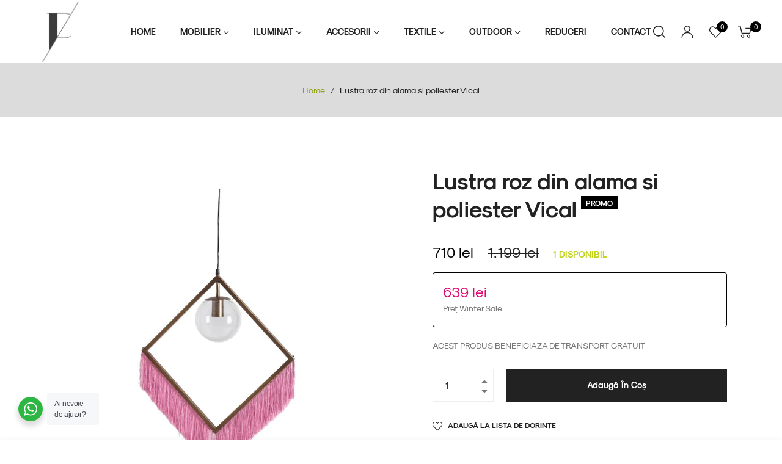

--- FILE ---
content_type: text/javascript; charset=utf-8
request_url: https://poetic-store.ro/products/lustra-roz-din-alama-si-poliester-vical.js
body_size: 370
content:
{"id":7190294560965,"title":"Lustra roz din alama si poliester Vical","handle":"lustra-roz-din-alama-si-poliester-vical","description":"Lustra roz din alama si poliester Vical\u003cbr\u003eDimensiuni:\u003cbr\u003e- Lungime: 57 cm\u003cbr\u003e- Adancime: 20 cm\u003cbr\u003e- Inaltime: 80 cm\u003cbr\u003eCuloare:  roz\u003cbr\u003eMaterial: alama, poliester, cristal","published_at":"2022-06-17T17:11:34+03:00","created_at":"2022-06-17T17:11:34+03:00","vendor":"Vical","type":"reduceri","tags":["alama","cristal","Iluminat","Lustre","Lustre in stil contemporan","Lustre in stil retro","poliester","Reduceri","roz","Vical"],"price":71000,"price_min":71000,"price_max":71000,"available":true,"price_varies":false,"compare_at_price":119900,"compare_at_price_min":119900,"compare_at_price_max":119900,"compare_at_price_varies":false,"variants":[{"id":41471817515205,"title":"Default Title","option1":"Default Title","option2":null,"option3":null,"sku":"27906","requires_shipping":true,"taxable":true,"featured_image":null,"available":true,"name":"Lustra roz din alama si poliester Vical","public_title":null,"options":["Default Title"],"price":71000,"weight":0,"compare_at_price":119900,"inventory_management":"shopify","barcode":"","requires_selling_plan":false,"selling_plan_allocations":[]}],"images":["\/\/cdn.shopify.com\/s\/files\/1\/0618\/4353\/8117\/products\/lampara-de-techo-3-1.jpg?v=1678713068","\/\/cdn.shopify.com\/s\/files\/1\/0618\/4353\/8117\/products\/lampara-de-techo-8.jpg?v=1678713070"],"featured_image":"\/\/cdn.shopify.com\/s\/files\/1\/0618\/4353\/8117\/products\/lampara-de-techo-3-1.jpg?v=1678713068","options":[{"name":"Title","position":1,"values":["Default Title"]}],"url":"\/products\/lustra-roz-din-alama-si-poliester-vical","media":[{"alt":"Lustra roz din alama si poliester Vical","id":23779295428805,"position":1,"preview_image":{"aspect_ratio":1.0,"height":1535,"width":1535,"src":"https:\/\/cdn.shopify.com\/s\/files\/1\/0618\/4353\/8117\/products\/lampara-de-techo-3-1.jpg?v=1678713068"},"aspect_ratio":1.0,"height":1535,"media_type":"image","src":"https:\/\/cdn.shopify.com\/s\/files\/1\/0618\/4353\/8117\/products\/lampara-de-techo-3-1.jpg?v=1678713068","width":1535},{"alt":"Lustra roz din alama si poliester Vical","id":23779295461573,"position":2,"preview_image":{"aspect_ratio":1.0,"height":1535,"width":1535,"src":"https:\/\/cdn.shopify.com\/s\/files\/1\/0618\/4353\/8117\/products\/lampara-de-techo-8.jpg?v=1678713070"},"aspect_ratio":1.0,"height":1535,"media_type":"image","src":"https:\/\/cdn.shopify.com\/s\/files\/1\/0618\/4353\/8117\/products\/lampara-de-techo-8.jpg?v=1678713070","width":1535}],"requires_selling_plan":false,"selling_plan_groups":[]}

--- FILE ---
content_type: text/javascript
request_url: https://poetic-store.ro/cdn/shop/t/8/assets/seedgrow-whatsapp-lib.aio.min.js?v=35469924287529144921738139364
body_size: 10478
content:
/*
Generated time: March 13, 2023 13:42
This file was created by the app developer. Feel free to contact the original developer with any questions. It was minified (compressed) by AVADA. AVADA do NOT own this script.
*/
var njtWhatsApp;(()=>{var n={484:function(t){t.exports=function(){"use strict";function i(t,e,n){var i=String(t);return!i||i.length>=e?t:""+Array(e+1-i.length).join(n)+t}function n(t){return t instanceof $}function a(t,e,n){var i;if(!t)return u;if("string"==typeof t){var s=t.toLowerCase(),e=(l[s]&&(i=s),e&&(l[s]=e,i=s),t.split("-"));if(!i&&1<e.length)return a(e[0])}else{s=t.name;l[s]=t,i=s}return!n&&i&&(u=i),i||!n&&u}function o(t,e){return n(t)?t.clone():((e="object"==typeof e?e:{}).date=t,e.args=arguments,new $(e))}var s="millisecond",d="second",p="minute",h="hour",f="day",m="week",g="month",r="quarter",_="year",w="date",b="Invalid Date",c=/^(\d{4})[-/]?(\d{1,2})?[-/]?(\d{0,2})[Tt\s]*(\d{1,2})?:?(\d{1,2})?:?(\d{1,2})?[.:]?(\d+)?$/,y=/\[([^\]]+)]|Y{1,4}|M{1,4}|D{1,2}|d{1,4}|H{1,2}|h{1,2}|a|A|m{1,2}|s{1,2}|Z{1,2}|SSS/g,t={name:"en",weekdays:"Sunday_Monday_Tuesday_Wednesday_Thursday_Friday_Saturday".split("_"),months:"January_February_March_April_May_June_July_August_September_October_November_December".split("_")},e={s:i,z:function(t){var t=-t.utcOffset(),e=Math.abs(t),n=Math.floor(e/60),e=e%60;return(t<=0?"+":"-")+i(n,2,"0")+":"+i(e,2,"0")},m:function t(e,n){var i,s,a;return e.date()<n.date()?-t(n,e):(i=12*(n.year()-e.year())+(n.month()-e.month()),a=n-(s=e.clone().add(i,g))<0,e=e.clone().add(i+(a?-1:1),g),+(-(i+(n-s)/(a?s-e:e-s))||0))},a:function(t){return t<0?Math.ceil(t)||0:Math.floor(t)},p:function(t){return{M:g,y:_,w:m,d:f,D:w,h:h,m:p,s:d,ms:s,Q:r}[t]||String(t||"").toLowerCase().replace(/s$/,"")},u:function(t){return void 0===t}},u="en",l={},v=(l[u]=t,e),$=(v.l=a,v.i=n,v.w=function(t,e){return o(t,{locale:e.$L,utc:e.$u,x:e.$x,$offset:e.$offset})},(t=M.prototype).parse=function(a){this.$d=function(){var t=a.date,e=a.utc;if(null===t)return new Date(NaN);if(v.u(t))return new Date;if(!(t instanceof Date||"string"!=typeof t||/Z$/i.test(t))){var n,i,s=t.match(c);if(s)return n=s[2]-1||0,i=(s[7]||"0").substring(0,3),e?new Date(Date.UTC(s[1],n,s[3]||1,s[4]||0,s[5]||0,s[6]||0,i)):new Date(s[1],n,s[3]||1,s[4]||0,s[5]||0,s[6]||0,i)}return new Date(t)}(),this.$x=a.x||{},this.init()},t.init=function(){var t=this.$d;this.$y=t.getFullYear(),this.$M=t.getMonth(),this.$D=t.getDate(),this.$W=t.getDay(),this.$H=t.getHours(),this.$m=t.getMinutes(),this.$s=t.getSeconds(),this.$ms=t.getMilliseconds()},t.$utils=function(){return v},t.isValid=function(){return!(this.$d.toString()===b)},t.isSame=function(t,e){t=o(t);return this.startOf(e)<=t&&t<=this.endOf(e)},t.isAfter=function(t,e){return o(t)<this.startOf(e)},t.isBefore=function(t,e){return this.endOf(e)<o(t)},t.$g=function(t,e,n){return v.u(t)?this[e]:this.set(n,t)},t.unix=function(){return Math.floor(this.valueOf()/1e3)},t.valueOf=function(){return this.$d.getTime()},t.startOf=function(t,e){function n(t,e){return e=v.w(s.$u?Date.UTC(s.$y,e,t):new Date(s.$y,e,t),s),a?e:e.endOf(f)}function i(t,e){return v.w(s.toDate()[t].apply(s.toDate("s"),(a?[0,0,0,0]:[23,59,59,999]).slice(e)),s)}var s=this,a=!!v.u(e)||e,e=v.p(t),o=this.$W,r=this.$M,c=this.$D,u="set"+(this.$u?"UTC":"");switch(e){case _:return a?n(1,0):n(31,11);case g:return a?n(1,r):n(0,r+1);case m:var l=this.$locale().weekStart||0,l=(o<l?o+7:o)-l;return n(a?c-l:c+(6-l),r);case f:case w:return i(u+"Hours",0);case h:return i(u+"Minutes",1);case p:return i(u+"Seconds",2);case d:return i(u+"Milliseconds",3);default:return this.clone()}},t.endOf=function(t){return this.startOf(t,!1)},t.$set=function(t,e){var t=v.p(t),n="set"+(this.$u?"UTC":""),n=((i={})[f]=n+"Date",i[w]=n+"Date",i[g]=n+"Month",i[_]=n+"FullYear",i[h]=n+"Hours",i[p]=n+"Minutes",i[d]=n+"Seconds",i[s]=n+"Milliseconds",i[t]),i=t===f?this.$D+(e-this.$W):e;return t===g||t===_?((e=this.clone().set(w,1)).$d[n](i),e.init(),this.$d=e.set(w,Math.min(this.$D,e.daysInMonth())).$d):n&&this.$d[n](i),this.init(),this},t.set=function(t,e){return this.clone().$set(t,e)},t.get=function(t){return this[v.p(t)]()},t.add=function(n,t){function e(t){var e=o(i);return v.w(e.date(e.date()+Math.round(t*n)),i)}var i=this,t=(n=Number(n),v.p(t));return t===g?this.set(g,this.$M+n):t===_?this.set(_,this.$y+n):t===f?e(1):t===m?e(7):(t={minute:6e4,hour:36e5,second:1e3}[t]||1,t=this.$d.getTime()+n*t,v.w(t,this))},t.subtract=function(t,e){return this.add(-1*t,e)},t.format=function(t){var s,n,e,i,a,o,r,c,u,l,d=this,p=this.$locale();return this.isValid()?(s=t||"YYYY-MM-DDTHH:mm:ssZ",n=v.z(this),e=this.$H,t=this.$m,i=this.$M,a=p.weekdays,o=p.months,r=function(t,e,n,i){return t&&(t[e]||t(d,s))||n[e].slice(0,i)},c=function(t){return v.s(e%12||12,t,"0")},u=p.meridiem||function(t,e,n){t=t<12?"AM":"PM";return n?t.toLowerCase():t},l={YY:String(this.$y).slice(-2),YYYY:this.$y,M:i+1,MM:v.s(i+1,2,"0"),MMM:r(p.monthsShort,i,o,3),MMMM:r(o,i),D:this.$D,DD:v.s(this.$D,2,"0"),d:String(this.$W),dd:r(p.weekdaysMin,this.$W,a,2),ddd:r(p.weekdaysShort,this.$W,a,3),dddd:a[this.$W],H:String(e),HH:v.s(e,2,"0"),h:c(1),hh:c(2),a:u(e,t,!0),A:u(e,t,!1),m:String(t),mm:v.s(t,2,"0"),s:String(this.$s),ss:v.s(this.$s,2,"0"),SSS:v.s(this.$ms,3,"0"),Z:n},s.replace(y,function(t,e){return e||l[t]||n.replace(":","")})):p.invalidDate||b},t.utcOffset=function(){return 15*-Math.round(this.$d.getTimezoneOffset()/15)},t.diff=function(t,e,n){var e=v.p(e),t=o(t),i=6e4*(t.utcOffset()-this.utcOffset()),s=this-t,t=v.m(this,t),a={};return a[_]=t/12,a[g]=t,a[r]=t/3,a[m]=(s-i)/6048e5,a[f]=(s-i)/864e5,a[h]=s/36e5,a[p]=s/6e4,a[d]=s/1e3,t=a[e]||s,n?t:v.a(t)},t.daysInMonth=function(){return this.endOf(g).$D},t.$locale=function(){return l[this.$L]},t.locale=function(t,e){var n;return t?(n=this.clone(),(t=a(t,e,!0))&&(n.$L=t),n):this.$L},t.clone=function(){return v.w(this.$d,this)},t.toDate=function(){return new Date(this.valueOf())},t.toJSON=function(){return this.isValid()?this.toISOString():null},t.toISOString=function(){return this.$d.toISOString()},t.toString=function(){return this.$d.toUTCString()},M),x=$.prototype;function M(t){this.$L=a(t.locale,null,!0),this.parse(t)}return o.prototype=x,[["$ms",s],["$s",d],["$m",p],["$H",h],["$W",f],["$M",g],["$y",_],["$D",w]].forEach(function(e){x[e[1]]=function(t){return this.$g(t,e[0],e[1])}}),o.extend=function(t,e){return t.$i||(t(e,$,o),t.$i=!0),o},o.locale=a,o.isDayjs=n,o.unix=function(t){return o(1e3*t)},o.en=l[u],o.Ls=l,o.p={},o}()},646:function(t){t.exports=function(){"use strict";function a(t){return t instanceof h}function o(t,e,n){return new h(t,n,e.$l)}function s(t){return u.p(t)+"s"}function n(t){return t<0?Math.ceil(t):Math.floor(t)}function c(t,e){return t?t<0?{negative:!0,format:""+Math.abs(t)+e}:{negative:!1,format:""+t+e}:{negative:!1,format:""}}var r,u,t,e=/\[([^\]]+)]|Y{1,4}|M{1,4}|D{1,2}|d{1,4}|H{1,2}|h{1,2}|a|A|m{1,2}|s{1,2}|Z{1,2}|SSS/g,i=31536e6,l=2592e6,d=/^(-|\+)?P(?:([-+]?[0-9,.]*)Y)?(?:([-+]?[0-9,.]*)M)?(?:([-+]?[0-9,.]*)W)?(?:([-+]?[0-9,.]*)D)?(?:T(?:([-+]?[0-9,.]*)H)?(?:([-+]?[0-9,.]*)M)?(?:([-+]?[0-9,.]*)S)?)?$/,p={years:i,months:l,days:864e5,hours:36e5,minutes:6e4,seconds:1e3,milliseconds:1,weeks:6048e5},h=((t=f.prototype).calMilliseconds=function(){var n=this;this.$ms=Object.keys(this.$d).reduce(function(t,e){return t+(n.$d[e]||0)*p[e]},0)},t.parseFromMilliseconds=function(){var t=this.$ms;this.$d.years=n(t/i),this.$d.months=n((t%=i)/l),this.$d.days=n((t%=l)/864e5),this.$d.hours=n((t%=864e5)/36e5),this.$d.minutes=n((t%=36e5)/6e4),this.$d.seconds=n((t%=6e4)/1e3),this.$d.milliseconds=t%=1e3},t.toISOString=function(){var t=c(this.$d.years,"Y"),e=c(this.$d.months,"M"),n=+this.$d.days||0,n=(this.$d.weeks&&(n+=7*this.$d.weeks),c(n,"D")),i=c(this.$d.hours,"H"),s=c(this.$d.minutes,"M"),a=this.$d.seconds||0,a=(this.$d.milliseconds&&(a+=this.$d.milliseconds/1e3),c(a,"S")),o=t.negative||e.negative||n.negative||i.negative||s.negative||a.negative,r=i.format||s.format||a.format?"T":"",o=(o?"-":"")+"P"+t.format+e.format+n.format+r+i.format+s.format+a.format;return"P"==o||"-P"==o?"P0D":o},t.toJSON=function(){return this.toISOString()},t.format=function(t){var t=t||"YYYY-MM-DDTHH:mm:ss",n={Y:this.$d.years,YY:u.s(this.$d.years,2,"0"),YYYY:u.s(this.$d.years,4,"0"),M:this.$d.months,MM:u.s(this.$d.months,2,"0"),D:this.$d.days,DD:u.s(this.$d.days,2,"0"),H:this.$d.hours,HH:u.s(this.$d.hours,2,"0"),m:this.$d.minutes,mm:u.s(this.$d.minutes,2,"0"),s:this.$d.seconds,ss:u.s(this.$d.seconds,2,"0"),SSS:u.s(this.$d.milliseconds,3,"0")};return t.replace(e,function(t,e){return e||String(n[t])})},t.as=function(t){return this.$ms/p[s(t)]},t.get=function(t){var e=this.$ms,t=s(t);return"milliseconds"===t?e%=1e3:e="weeks"===t?n(e/p[t]):this.$d[t],0===e?0:e},t.add=function(t,e,n){e=e?t*p[s(e)]:(a(t)?t:o(t,this)).$ms;return o(this.$ms+e*(n?-1:1),this)},t.subtract=function(t,e){return this.add(t,e,!0)},t.locale=function(t){var e=this.clone();return e.$l=t,e},t.clone=function(){return o(this.$ms,this)},t.humanize=function(t){return r().add(this.$ms,"ms").locale(this.$l).fromNow(!t)},t.milliseconds=function(){return this.get("milliseconds")},t.asMilliseconds=function(){return this.as("milliseconds")},t.seconds=function(){return this.get("seconds")},t.asSeconds=function(){return this.as("seconds")},t.minutes=function(){return this.get("minutes")},t.asMinutes=function(){return this.as("minutes")},t.hours=function(){return this.get("hours")},t.asHours=function(){return this.as("hours")},t.days=function(){return this.get("days")},t.asDays=function(){return this.as("days")},t.weeks=function(){return this.get("weeks")},t.asWeeks=function(){return this.as("weeks")},t.months=function(){return this.get("months")},t.asMonths=function(){return this.as("months")},t.years=function(){return this.get("years")},t.asYears=function(){return this.as("years")},f);function f(e,t,n){var i=this;if(this.$d={},this.$l=n,void 0===e&&(this.$ms=0,this.parseFromMilliseconds()),t)return o(e*p[s(t)],this);if("number"==typeof e)this.$ms=e,this.parseFromMilliseconds();else if("object"==typeof e)Object.keys(e).forEach(function(t){i.$d[s(t)]=e[t]}),this.calMilliseconds();else if("string"==typeof e){n=e.match(d);if(n)t=n.slice(2).map(function(t){return null!=t?Number(t):0}),this.$d.years=t[0],this.$d.months=t[1],this.$d.weeks=t[2],this.$d.days=t[3],this.$d.hours=t[4],this.$d.minutes=t[5],this.$d.seconds=t[6],this.calMilliseconds()}return this}return function(t,e,i){u=(r=i)().$utils(),i.duration=function(t,e){var n=i.locale();return o(t,{$l:n},e)},i.isDuration=a;var n=e.prototype.add,s=e.prototype.subtract;e.prototype.add=function(t,e){return a(t)&&(t=t.asMilliseconds()),n.bind(this)(t,e)},e.prototype.subtract=function(t,e){return a(t)&&(t=t.asMilliseconds()),s.bind(this)(t,e)}}}()},387:function(t){t.exports=function(){"use strict";var l={year:0,month:1,day:2,hour:3,minute:4,second:5},a={};return function(t,e,r){function c(t,e,n){void 0===n&&(n={});var i,s,t=new Date(t);return n=(void 0===n?{}:n).timeZoneName||"short",(s=a[i=e+"|"+n])||(s=new Intl.DateTimeFormat("en-US",{hour12:!1,timeZone:e,year:"numeric",month:"2-digit",day:"2-digit",hour:"2-digit",minute:"2-digit",second:"2-digit",timeZoneName:n}),a[i]=s),s.formatToParts(t)}function o(t,e){for(var n=c(t,e),i=[],s=0;s<n.length;s+=1){var a=n[s],o=a.type,a=a.value,o=l[o];0<=o&&(i[o]=parseInt(a,10))}return e=i[3],t=+t,(r.utc(i[0]+"-"+i[1]+"-"+i[2]+" "+(24===e?0:e)+":"+i[4]+":"+i[5]+":000").valueOf()-(t-t%1e3))/6e4}var u,e=e.prototype,i=(e.tz=function(t,e){void 0===t&&(t=u);var n=this.utcOffset(),i=this.toDate(),s=i.toLocaleString("en-US",{timeZone:t}),a=Math.round((i-new Date(s))/1e3/60),s=r(s).$set("millisecond",this.$ms).utcOffset(15*-Math.round(i.getTimezoneOffset()/15)-a,!0);return e&&(i=s.utcOffset(),s=s.add(n-i,"minute")),s.$x.$timezone=t,s},e.offsetName=function(t){var e=this.$x.$timezone||r.tz.guess(),e=c(this.valueOf(),e,{timeZoneName:t}).find(function(t){return"timezonename"===t.type.toLowerCase()});return e&&e.value},e.startOf);e.startOf=function(t,e){var n;return this.$x&&this.$x.$timezone?(n=r(this.format("YYYY-MM-DD HH:mm:ss:SSS")),i.call(n,t,e).tz(this.$x.$timezone,!0)):i.call(this,t,e)},r.tz=function(t,e,n){var i,s,a=n&&e,n=n||e||u,e=o(+r(),n);return"string"!=typeof t?r(t).tz(n):(t=r.utc(t,a).valueOf(),s=o(e=t-60*(a=e)*1e3,i=n),e=(i=a===s?[e,a]:s===(a=o(e-=60*(s-a)*1e3,i))?[e,s]:[t-60*Math.min(s,a)*1e3,Math.max(s,a)])[1],(t=r(i[0]).utcOffset(e)).$x.$timezone=n,t)},r.tz.guess=function(){return Intl.DateTimeFormat().resolvedOptions().timeZone},r.tz.setDefault=function(t){u=t}}}()},178:function(t){t.exports=function(){"use strict";var l=/[+-]\d\d(?::?\d\d)?/g,d=/([+-]|\d\d)/g;return function(t,e,s){var n=e.prototype,i=(s.utc=function(t){return new e({date:t,utc:!0,args:arguments})},n.utc=function(t){var e=s(this.toDate(),{locale:this.$L,utc:!0});return t?e.add(this.utcOffset(),"minute"):e},n.local=function(){return s(this.toDate(),{locale:this.$L,utc:!1})},n.parse),a=(n.parse=function(t){t.utc&&(this.$u=!0),this.$utils().u(t.$offset)||(this.$offset=t.$offset),i.call(this,t)},n.init),o=(n.init=function(){var t;this.$u?(t=this.$d,this.$y=t.getUTCFullYear(),this.$M=t.getUTCMonth(),this.$D=t.getUTCDate(),this.$W=t.getUTCDay(),this.$H=t.getUTCHours(),this.$m=t.getUTCMinutes(),this.$s=t.getUTCSeconds(),this.$ms=t.getUTCMilliseconds()):a.call(this)},n.utcOffset),r=(n.utcOffset=function(t,e){var n,i=this.$utils().u;return i(t)?this.$u?0:i(this.$offset)?o.call(this):this.$offset:"string"==typeof t&&null===(t=(i=(void 0===t?"":t).match(l))?(n=(i=(""+i[0]).match(d)||["-",0,0])[0],0==(i=60*+i[1]+ +i[2])?0:"+"===n?i:-i):null)?this:(n=Math.abs(t)<=16?60*t:t,i=this,e?(i.$offset=n,i.$u=0===t):0!==t?(e=this.$u?this.toDate().getTimezoneOffset():-1*this.utcOffset(),(i=this.local().add(n+e,"minute")).$offset=n,i.$x.$localOffset=e):i=this.utc(),i)},n.format),c=(n.format=function(t){t=t||(this.$u?"YYYY-MM-DDTHH:mm:ss[Z]":"");return r.call(this,t)},n.valueOf=function(){var t=this.$utils().u(this.$offset)?0:this.$offset+(this.$x.$localOffset||this.$d.getTimezoneOffset());return this.$d.valueOf()-6e4*t},n.isUTC=function(){return!!this.$u},n.toISOString=function(){return this.toDate().toISOString()},n.toString=function(){return this.toDate().toUTCString()},n.toDate),u=(n.toDate=function(t){return"s"===t&&this.$offset?s(this.format("YYYY-MM-DD HH:mm:ss:SSS")).toDate():c.call(this)},n.diff);n.diff=function(t,e,n){var i;return t&&this.$u===t.$u?u.call(this,t,e,n):(i=this.local(),t=s(t).local(),u.call(i,t,e,n))}}}()}},i={};function c(t){var e=i[t];return void 0!==e||(e=i[t]={exports:{}},n[t].call(e.exports,e,e.exports,c)),e.exports}c.n=t=>{var e=t&&t.__esModule?()=>t.default:()=>t;return c.d(e,{a:e}),e},c.d=(t,e)=>{for(var n in e)c.o(e,n)&&!c.o(t,n)&&Object.defineProperty(t,n,{enumerable:!0,get:e[n]})},c.o=(t,e)=>Object.prototype.hasOwnProperty.call(t,e),c.r=t=>{"undefined"!=typeof Symbol&&Symbol.toStringTag&&Object.defineProperty(t,Symbol.toStringTag,{value:"Module"}),Object.defineProperty(t,"__esModule",{value:!0})};var u={};(()=>{"use strict";c.r(u),c.d(u,{createButton:()=>a,createWidget:()=>s,getBackTime:()=>y,ready:()=>r});var t=c(484),t=c.n(t),e=c(178),e=c.n(e),n=c(646),n=c.n(n),i=c(387),i=c.n(i);t().extend(e()),t().extend(n()),t().extend(i());function p(t,e){return t=b(t),e=b(e),t=t.minutes+60*t.hours,e=e.minutes+60*e.hours,t===e?0:e<t?1:-1}function h(t,e,n){var i=new Date,n=(i.setTime(i.getTime()+24*n*60*60*1e3),"expires="+i.toUTCString());document.cookie=t+"="+e+";"+n+";path=/"}function f(t){for(var e=t+"=",n=document.cookie.split(";"),i=0;i<n.length;i++){for(var s=n[i];" "==s.charAt(0);)s=s.substring(1);if(0==s.indexOf(e))return s.substring(e.length,s.length)}return""}function m(t,e){var n,i,s;"ON"!=e.enabledFacebook&&"ON"!=e.enabledGoogle||(i=(t=t.href).indexOf("phone=")+6,-1===(s=t.indexOf("&text="))&&(s=t.length),n="NinjaTeam WhatsApp",i="Phone Number: "+(t=t.substring(i,s)),s=document.title,"ON"===e.enabledFacebook&&"undefined"!=typeof fbq&&fbq("trackCustom","NinjaTeam WhatsApp",{phone:t,label:s}),"ON"===e.enabledGoogle&&("undefined"!=typeof gtag?"ON"===e.enabledGoogleGA4?gtag("event","NinjaTeam WhatsApp",{number:t,title:s,url:window.location.href}):gtag("event",i,{event_category:n,event_label:s}):"undefined"!=typeof ga&&void 0!==ga.getAll?ga.getAll()[0].send("event",n,i,s):"undefined"!=typeof __gaTracker&&__gaTracker("send","event",n,i,s),"undefined"!=typeof dataLayer)&&dataLayer.push({event:"NinjaTeam WhatsApp",number:t,title:s,url:window.location.href,event_category:n,event_label:s,event_action:i}))}function g(e,n){let i="",s=e.predefinedText;if(s=(s=(s=s.replace(/\[njwa_page_title\]/gi,encodeURIComponent(document.title))).replace(/\[njwa_page_url\]/gi,window.location.href)).replaceAll(/\n/gi,"%0A"),-1!==e.number.indexOf("chat.whatsapp.com"))i+=e.number;else{if(-1!==e.number.indexOf("wa.me"))return i=(i+=e.number)+(e.predefinedText?"?text="+s:"");let t=n.urlSettings[o?"onMobile":"onDesktop"];if("protocol"===(t=t||"api"))return"whatsapp://send?phone="+e.number.replace(/[^0-9]/gi,"");i=(i=(i+="https://"+t+".whatsapp.com/send?phone=")+e.number.replace(/[^0-9]/gi,""))+(e.predefinedText?"&text="+s:"")}return i}const _=t(),w=["sunday","monday","tuesday","wednesday","thursday","friday","saturday"],b=function(t){t=(t||"").split(":");return 2<=t.length?{hours:parseInt(t[0],10),minutes:parseInt(t[1],10)}:null},y=function(e,n){var i,s,a,o;if("ON"===e.isAlwaysAvailable)return"online";s=n.timezone,i=/\d/.test(s)?_().utcOffset(function(t){var e=t.split(":");let n,i;return i=2===e.length?(n=parseInt(e[0]),parseInt(e[1])):(n=parseInt(e[0]),0),-1!==t.indexOf("-")?-(60*Math.abs(n)+i):60*n+i}(n.timezone)):_(_()).tz(n.timezone);const r=w[i.get("day")],c=e.daysOfWeekWorking[r];if("OFF"!==c.isWorkingOnDay)for(let t=0;t<c.workHours.length;t++){const r=i.get("hour")+":"+i.get("minute"),u=c.workHours[t].startTime,l=c.workHours[t].endTime;if(-1===p(r,u)){const s=b(u),r=(a={hour:s.hours,minute:s.minutes},o={hour:i.get("hour"),minute:i.get("minute")},1e3*(3600*(a.hour-o.hour)+60*(a.minute-o.minute))),c=_.duration(r),d=function(t){t=(t||"").split(":");return 2==t.length?{hour:t[0],minute:t[1]}:null}(n.options.display.time_symbols),w=` ${c.get("hours")}${d.hour}:${c.get("minutes")}${d.minute} `;return e.willBeBackText.replace(/\[njwa_time_work\]/gi,w)}if(0===p(r,u)||0===p(r,l))return"online";if(1===p(r,u)&&-1===p(r,l))return"online"}return e.dayOffsText},o=(void 0===String.prototype.replaceAll&&(String.prototype.replaceAll=function(t,e){return this.replace(new RegExp(t,"g"),()=>e)}),e=!1,n=navigator.userAgent||navigator.vendor||window.opera,e=/(android|bb\d+|meego).+mobile|avantgo|bada\/|blackberry|blazer|compal|elaine|fennec|hiptop|iemobile|ip(hone|od)|iris|kindle|lge |maemo|midp|mmp|mobile.+firefox|netfront|opera m(ob|in)i|palm( os)?|phone|p(ixi|re)\/|plucker|pocket|psp|series(4|6)0|symbian|treo|up\.(browser|link)|vodafone|wap|windows ce|xda|xiino/i.test(n)||/1207|6310|6590|3gso|4thp|50[1-6]i|770s|802s|a wa|abac|ac(er|oo|s\-)|ai(ko|rn)|al(av|ca|co)|amoi|an(ex|ny|yw)|aptu|ar(ch|go)|as(te|us)|attw|au(di|\-m|r |s )|avan|be(ck|ll|nq)|bi(lb|rd)|bl(ac|az)|br(e|v)w|bumb|bw\-(n|u)|c55\/|capi|ccwa|cdm\-|cell|chtm|cldc|cmd\-|co(mp|nd)|craw|da(it|ll|ng)|dbte|dc\-s|devi|dica|dmob|do(c|p)o|ds(12|\-d)|el(49|ai)|em(l2|ul)|er(ic|k0)|esl8|ez([4-7]0|os|wa|ze)|fetc|fly(\-|_)|g1 u|g560|gene|gf\-5|g\-mo|go(\.w|od)|gr(ad|un)|haie|hcit|hd\-(m|p|t)|hei\-|hi(pt|ta)|hp( i|ip)|hs\-c|ht(c(\-| |_|a|g|p|s|t)|tp)|hu(aw|tc)|i\-(20|go|ma)|i230|iac( |\-|\/)|ibro|idea|ig01|ikom|im1k|inno|ipaq|iris|ja(t|v)a|jbro|jemu|jigs|kddi|keji|kgt( |\/)|klon|kpt |kwc\-|kyo(c|k)|le(no|xi)|lg( g|\/(k|l|u)|50|54|\-[a-w])|libw|lynx|m1\-w|m3ga|m50\/|ma(te|ui|xo)|mc(01|21|ca)|m\-cr|me(rc|ri)|mi(o8|oa|ts)|mmef|mo(01|02|bi|de|do|t(\-| |o|v)|zz)|mt(50|p1|v )|mwbp|mywa|n10[0-2]|n20[2-3]|n30(0|2)|n50(0|2|5)|n7(0(0|1)|10)|ne((c|m)\-|on|tf|wf|wg|wt)|nok(6|i)|nzph|o2im|op(ti|wv)|oran|owg1|p800|pan(a|d|t)|pdxg|pg(13|\-([1-8]|c))|phil|pire|pl(ay|uc)|pn\-2|po(ck|rt|se)|prox|psio|pt\-g|qa\-a|qc(07|12|21|32|60|\-[2-7]|i\-)|qtek|r380|r600|raks|rim9|ro(ve|zo)|s55\/|sa(ge|ma|mm|ms|ny|va)|sc(01|h\-|oo|p\-)|sdk\/|se(c(\-|0|1)|47|mc|nd|ri)|sgh\-|shar|sie(\-|m)|sk\-0|sl(45|id)|sm(al|ar|b3|it|t5)|so(ft|ny)|sp(01|h\-|v\-|v )|sy(01|mb)|t2(18|50)|t6(00|10|18)|ta(gt|lk)|tcl\-|tdg\-|tel(i|m)|tim\-|t\-mo|to(pl|sh)|ts(70|m\-|m3|m5)|tx\-9|up(\.b|g1|si)|utst|v400|v750|veri|vi(rg|te)|vk(40|5[0-3]|\-v)|vm40|voda|vulc|vx(52|53|60|61|70|80|81|83|85|98)|w3c(\-| )|webc|whit|wi(g |nc|nw)|wmlb|wonu|x700|yas\-|your|zeto|zte\-/i.test(n.substr(0,4))?!0:e),s=function(t,e){const c=Object.assign({accounts:[],timezone:"",defaultAvatar:"",gdprStatus:!1,options:{display:{},styles:{},analytics:{}},urlSettings:{}},e);if(("OFF"!=c.options.display.showOnDesktop||o)&&("OFF"!=c.options.display.showOnMobile||!o)){const s=c.options.styles;t.classList.add("wa__widget_container");var e=document.createElement("div"),n=(e.setAttribute("class","wa__btn_popup_txt"),e.appendChild(((n=document.createElement("span")).innerHTML=s.btnLabel,n)),e.style.display="ON"==s.isShowBtnLabel?"block":"none",e.style.left="left"==s.btnPosition?"100%":"unset",e.style.right="right"==s.btnPosition?"100%":"unset",e.style.marginRight="right"==s.btnPosition?"7px":"0px",e.style.marginLeft="left"==s.btnPosition?"7px":"0px",e.style.width=s.btnLabelWidth+"px",document.createElement("div")),i=(n.setAttribute("class","wa__btn_popup_icon"),n.style.background=s.backgroundColor,document.createElement("div")),e=(i.setAttribute("class","wa__btn_popup"),i.onclick=function(t){var e=function(t){if("simple"!==t.options.styles.widgetType||1!==t.accounts.length)return!1;{const e=g(t.accounts[0],t);return t.urlSettings.openInNewTab?window.open(e):location.href=e,!0}}(c);if(!e){let t;const n=document.querySelector(".wa__popup_chat_box"),i=document.querySelector(".wa__btn_popup");n.classList.contains("wa__active")?(n.classList.remove("wa__active"),i.classList.remove("wa__active"),clearTimeout(void 0),n.classList.contains("wa__lauch")&&(t=setTimeout(function(){n.classList.remove("wa__pending"),n.classList.remove("wa__lauch")},400))):(n.classList.add("wa__pending"),n.classList.add("wa__active"),i.classList.add("wa__active"),clearTimeout(t),n.classList.contains("wa__lauch")||setTimeout(function(){n.classList.add("wa__lauch")},100))}},i.appendChild(e),i.appendChild(n),i.style.left="left"==s.btnPosition?parseInt(s.btnLeftDistance)+"px":"unset",i.style.right="right"==s.btnPosition?parseInt(s.btnRightDistance)+"px":"unset",i.style.bottom=parseInt(s.btnBottomDistance)+"px",t.appendChild(i),document.createElement("div"));e.setAttribute("class","wa__popup_heading"),e.style.background=s.backgroundColor,e.append(((n=document.createElement("div")).className="wa__popup_title",n.innerHTML=s.title,n.style.color=s.textColor,n)),e.append(((i=document.createElement("div")).className="wa__popup_intro",i.innerHTML=s.description.replaceAll(/\r\n\r\n/gm,"<br/>"),i.style="#fff"==s.textColor||"#ffffff"==s.textColor?"color: #D9EBC6":"color: "+s.textColor+"; opacity: 0.8",i));const a=document.createElement("div");a.className="nta-wa-gdpr",a.appendChild(((n=document.createElement("input")).setAttribute("id","nta-wa-gdpr"),n.setAttribute("type","checkbox"),n.setAttribute("value","accept"),n.onchange=function(t){if(t.target.checked&&(h("nta-wa-gdpr","accept",30),""!=f("nta-wa-gdpr"))){const t=document.querySelectorAll(".nta-wa-gdpr");a.style.opacity=0,setTimeout(()=>{t.forEach(t=>t.style.display="none")},400),document.querySelectorAll(".wa__popup_content_item").forEach(t=>t.classList.remove("pointer-disable"))}},(i=document.createElement("span")).appendChild(n),i.appendChild(((n=document.createElement("span")).innerHTML=c.options.styles.gdprContent.replaceAll(/\r\n\r\n/gm,"<br/>"),n)),(n=document.createElement("label")).setAttribute("for","nta-wa-gdpr"),n.appendChild(i),n));var u,i=document.createElement("div"),n=(i.className="wa__popup_content wa__popup_content_left",i.appendChild(((n=document.createElement("div")).className="wa__popup_notice",n.innerHTML=s.responseText.replaceAll(/\r\n\r\n/gm,"<br/>"),n)),i.appendChild("ON"==s.isShowGDPR&&1==c.gdprStatus?a:document.createTextNode("")),i.appendChild(((n=document.createElement("div")).className="wa__popup_content_list",n.onclick=function(){""==f("nta-wa-gdpr")&&(a.style.background="red",a.style.color="#fff")},u=n,c.accounts.forEach(t=>{const e=y(t,c);let n=g(t,c);const i=document.createElement("div");i.className="wa__popup_avatar"+(t.avatar?"":" nta-default-avt"),i.appendChild(t.avatar?((r=document.createElement("div")).className="wa__cs_img_wrap",r.style=`background: url(${t.avatar}) center center no-repeat; background-size: cover;`,r):document.createRange().createContextualFragment(c.defaultAvatar));var s,a,o,r=document.createElement("div");r.className="wa__popup_content_item"+(c.gdprStatus?" pointer-disable":""),r.appendChild(((o=document.createElement("a")).setAttribute("target","ON"==c.urlSettings.openInNewTab?"_blank":"_self"),o.setAttribute("href",n),o.setAttribute("rel","nofollow noopener noreferrer"),o.className="wa__stt"+("online"===e?" wa__stt_online":" wa__stt_offline"),o.onclick=function(){m(this,{enabledFacebook:c.options.analytics.enabledFacebook,enabledGoogle:c.options.analytics.enabledGoogle,enabledGoogleGA4:c.options.analytics.enabledGoogleGA4})},o.appendChild(i),o.appendChild(((s=document.createElement("div")).className="wa__popup_txt",a="",a=(a=(a+=`<div class="wa__member_name">${t.accountName}</div>`)+`<div class="wa__member_duty">${t.title}</div>`)+("online"!=e?`<div class="wa__member_status">${e}</div>`:""),s.innerHTML=a,s)),o)),u.appendChild(r)}),n)),"ON"===s.isShowPoweredBy&&i.appendChild(((n=document.createElement("div")).className=o?"wa__popup_powered_mb":"wa__popup_powered",n.innerHTML=o?'<span class="wa__popup_tooltiptext_mb"> POWERED BY<a target="_blank" href="https://apps.shopify.com/whatsapp-chat-widget"><svg class="wa__popup_icon-ninja" version="1.1" id="Layer_1" xmlns="http://www.w3.org/2000/svg" xmlns:xlink="http://www.w3.org/1999/xlink" x="0px" y="0px" viewBox="0 0 256 256" style="enable-background:new 0 0 256 256;" xml:space="preserve"><g><g><g style="opacity:0;"><path d="M183,256H73c-13.8,0-26.8-3.8-37.8-10.5C14.1,232.7,0,209.5,0,183L0,73c0-22.1,9.9-42,25.4-55.4C38.2,6.6,54.8,0,73,0 l110,0c20.2,0,38.4,8.2,51.6,21.4S256,52.9,256,73v110c0,23.7-11.3,44.8-28.9,58.2C214.9,250.5,199.6,256,183,256z"/></g><g><path fill="#E9FDEC" d="M183,256H73c-13.8,0-26.8-3.8-37.8-10.5C14.1,232.7,0,209.5,0,183L0,73c0-22.1,9.9-42,25.4-55.4 C38.2,6.6,54.8,0,73,0l110,0c20.2,0,38.4,8.2,51.6,21.4S256,52.9,256,73v110c0,23.7-11.3,44.8-28.9,58.2 C214.9,250.5,199.6,256,183,256z"/></g></g><g><g><path fill="#00D503" d="M77.5,205.1c-0.2-25.5-1-51.1-0.3-76.5c0.4-15.8,8.4-29.2,22.1-36.8c25.5-14.1,51.9-26.6,79.6-40.6 c0,28.1,1.3,54.4-0.5,80.4c-1.1,16.4-11.9,28.8-27,36.4c-24.7,12.4-49.5,24.6-74.2,36.9C77.2,204.9,77.5,205.1,77.5,205.1z"/></g></g></g></svg></a><span class="wa__popup_tooltiptext-ninja-mb">SEEDGROW</span></span>':'<div class="wa__popup_powered_content"><a target="_blank" href="https://apps.shopify.com/whatsapp-chat-widget"><svg class="wa__popup_icon-ninja" version="1.1" id="Layer_1" xmlns="http://www.w3.org/2000/svg" xmlns:xlink="http://www.w3.org/1999/xlink" x="0px" y="0px" viewBox="0 0 256 256" style="enable-background:new 0 0 256 256;" xml:space="preserve"><g><g><g style="opacity:0;"><path d="M183,256H73c-13.8,0-26.8-3.8-37.8-10.5C14.1,232.7,0,209.5,0,183L0,73c0-22.1,9.9-42,25.4-55.4C38.2,6.6,54.8,0,73,0 l110,0c20.2,0,38.4,8.2,51.6,21.4S256,52.9,256,73v110c0,23.7-11.3,44.8-28.9,58.2C214.9,250.5,199.6,256,183,256z"/></g><g><path fill="#E9FDEC" d="M183,256H73c-13.8,0-26.8-3.8-37.8-10.5C14.1,232.7,0,209.5,0,183L0,73c0-22.1,9.9-42,25.4-55.4 C38.2,6.6,54.8,0,73,0l110,0c20.2,0,38.4,8.2,51.6,21.4S256,52.9,256,73v110c0,23.7-11.3,44.8-28.9,58.2 C214.9,250.5,199.6,256,183,256z"/></g></g><g><g><path fill="#00D503" d="M77.5,205.1c-0.2-25.5-1-51.1-0.3-76.5c0.4-15.8,8.4-29.2,22.1-36.8c25.5-14.1,51.9-26.6,79.6-40.6 c0,28.1,1.3,54.4-0.5,80.4c-1.1,16.4-11.9,28.8-27,36.4c-24.7,12.4-49.5,24.6-74.2,36.9C77.2,204.9,77.5,205.1,77.5,205.1z"/></g></g></g></svg></a><span class="wa__popup_tooltiptext"><svg class="wa__popup_icon-tooltip" xmlns="http://www.w3.org/2000/svg" viewBox="0 0 36 36"><path fill="#FFAC33" d="M32.938 15.651C32.792 15.26 32.418 15 32 15H19.925L26.89 1.458c.219-.426.106-.947-.271-1.243C26.437.071 26.218 0 26 0c-.233 0-.466.082-.653.243L18 6.588 3.347 19.243c-.316.273-.43.714-.284 1.105S3.582 21 4 21h12.075L9.11 34.542c-.219.426-.106.947.271 1.243.182.144.401.215.619.215.233 0 .466-.082.653-.243L18 29.412l14.653-12.655c.317-.273.43-.714.285-1.106z"/></svg> Powered by <span class="wa__popup_tooltiptext-ninja">SeedGrow</span></span></div>',n)),"ON"===s.isShowScroll&&(i.style.maxHeight=parseInt(s.scrollHeight)+"px",i.style.overflow="auto"),document.createElement("div"));n.className="wa__popup_chat_box",n.appendChild(e),n.style.left="left"==s.btnPosition?parseInt(s.btnLeftDistance)+"px":"unset",n.style.right="right"==s.btnPosition?parseInt(s.btnRightDistance)+"px":"unset",n.style.bottom=parseInt(s.btnBottomDistance)+72+"px",n.appendChild(i),t.appendChild(n)}},a=function(t,e){const n=Object.assign({},e),i=n.info,s=y(i,n);var a,o,r,e="",c=(e=(e=(e=(e+="round"==n.styles.type?" wa__r_button":" wa__sq_button")+("online"==s?" wa__stt_online":" wa__stt_offline"))+(n.avatar?" wa__btn_w_img":" wa__btn_w_icon"))+(n.name?"":" wa__button_text_only"),g(i,n)),u=document.createElement("div"),l=(u.setAttribute("class",n.avatar?"wa__cs_img":"wa__btn_icon"),u.appendChild((n.avatar?((l=document.createElement("div")).setAttribute("class","wa__cs_img_wrap"),l.setAttribute("style",`background: url(${n.avatar}) center center no-repeat; background-size: cover`)):((l=document.createElement("img")).setAttribute("alt","img"),l.setAttribute("src",n.defaultAvatar)),l)),document.createElement("div"));l.setAttribute("class","wa__btn_txt"),l.appendChild(n.name?((o=document.createElement("div")).className="wa__cs_info",o.appendChild(((a=document.createElement("div")).setAttribute("class","wa__cs_name"),a.setAttribute("style","online"==s?`color: ${"#fff"==n.styles.textColor||"#ffffff"==n.styles.textColor?"#d5f0d9":n.styles.textColor}; opacity: `+("#fff"==n.styles.textColor||"#ffffff"==n.styles.textColor?1:.8):""),a.innerHTML=n.name,a)),o.appendChild(((a=document.createElement("div")).setAttribute("class","wa__cs_status"),a.innerHTML="online"===s?n.i18n.online:n.i18n.offline,a)),o):document.createTextNode("")),l.appendChild(((a=document.createElement("div")).setAttribute("class","wa__btn_title"),a.setAttribute("style","online"==s?"color: "+n.styles.textColor:""),a.innerHTML=n.styles.label,a)),l.appendChild("online"!=s?((o=document.createElement("div")).setAttribute("class","wa__btn_status"),o.innerHTML=s,o):document.createTextNode(""));const d=document.createElement("div");d.setAttribute("class","nta-wa-gdpr"),d.appendChild(((r=document.createElement("input")).setAttribute("id","nta-wa-gdpr"),r.setAttribute("type","checkbox"),r.setAttribute("value","accept"),r.onchange=function(t){if(t.target.checked&&(h("nta-wa-gdpr","accept",30),""!=f("nta-wa-gdpr"))){const t=document.querySelectorAll(".nta-wa-gdpr");d.style.opacity=0,setTimeout(()=>{t.forEach(t=>t.style.display="none")},400),document.querySelectorAll(".wa__popup_content_item").forEach(t=>t.classList.remove("pointer-disable"))}},(p=document.createElement("span")).appendChild(r),p.appendChild(((r=document.createElement("span")).innerHTML=n.options.styles.gdprContent.replaceAll(/\r\n\r\n/gm,"<br/>"),r)),(r=document.createElement("label")).setAttribute("for","nta-wa-gdpr"),r.appendChild(p),r));var p=document.createElement("a");p.setAttribute("target","ON"==n.urlSettings.openInNewTab?"_blank":"_self"),p.setAttribute("href",c),p.setAttribute("rel","nofollow noopener noreferrer"),p.setAttribute("class","wa__button"+e),p.onclick=function(t){n.gdprStatus&&!f("nta-wa-gdpr")?(t.preventDefault(),d.style.background="red",d.style.color="#fff"):m(this,{enabledFacebook:n.options.analytics.enabledFacebook,enabledGoogle:n.options.analytics.enabledGoogle,enabledGoogleGA4:n.options.analytics.enabledGoogleGA4})},"online"==s&&(p.style.backgroundColor=n.styles.backgroundColor),p.appendChild(u),p.appendChild(l),t.appendChild(p),n.gdprStatus&&t.appendChild(d),t._isWaButton=!0},r=function(t){return(document.attachEvent?"complete"===document.readyState:"loading"!==document.readyState)?t():document.addEventListener("DOMContentLoaded",t)}})(),njtWhatsApp=u})();